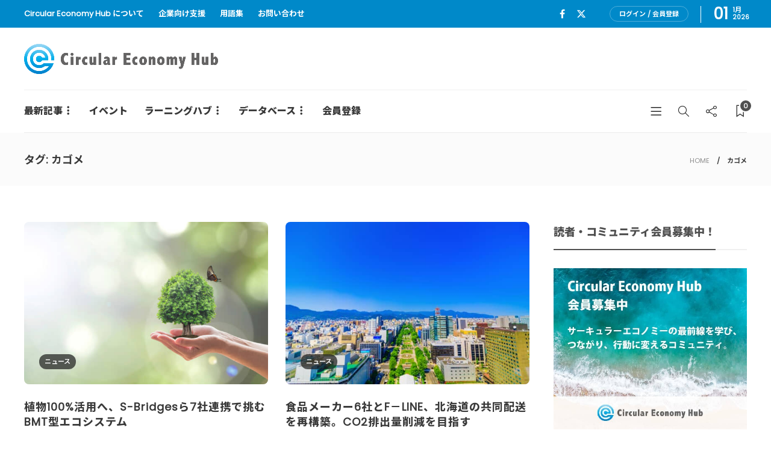

--- FILE ---
content_type: application/javascript; charset=utf-8;
request_url: https://dalc.valuecommerce.com/app3?p=886509805&_s=https%3A%2F%2Fcehub.jp%2Ftag%2F%25E3%2582%25AB%25E3%2582%25B4%25E3%2583%25A1%2F&vf=iVBORw0KGgoAAAANSUhEUgAAAAMAAAADCAYAAABWKLW%2FAAAAMElEQVQYV2NkFGP4n2FfxfBtdS8Do6eJ0P8pNysYdGsrGBg3cnX9j3qmxJAgEMIAAAo0DWjokRV0AAAAAElFTkSuQmCC
body_size: 2739
content:
vc_linkswitch_callback({"t":"69557a60","r":"aVV6YAAGo8AS3Q2KCooERAqKBtT4bQ","ub":"aVV6XwAHSTQS3Q2KCooCsQqKC%2FCsaw%3D%3D","vcid":"bQ9fN68G6ydMhERGJi7Wa66rDlzQBHRY94nLK3S7uwfdYBG88C2lmQs80_RCz7hh70EgwxNNazk","vcpub":"0.435136","www.jtb.co.jp":{"a":"2549714","m":"2161637","g":"768a180ebb","sp":"utm_source%3Dvcdom%26utm_medium%3Daffiliate"},"www.jtb.co.jp/kokunai":{"a":"2549714","m":"2161637","g":"768a180ebb","sp":"utm_source%3Dvcdom%26utm_medium%3Daffiliate"},"shopping.yahoo.co.jp":{"a":"2821580","m":"2201292","g":"ad11a4948c"},"www.jtbonline.jp":{"a":"2549714","m":"2161637","g":"768a180ebb","sp":"utm_source%3Dvcdom%26utm_medium%3Daffiliate"},"rurubu.travel":{"a":"2550407","m":"2366735","g":"6a1005ffc3","sp":"utm_source%3Dvaluecommerce%26utm_medium%3Daffiliate"},"www.amazon.co.jp":{"a":"2614000","m":"2366370","g":"9eba819aac","sp":"tag%3Dvc-22%26linkCode%3Dure"},"www.jtb.co.jp/kokunai_htl":{"a":"2549714","m":"2161637","g":"768a180ebb","sp":"utm_source%3Dvcdom%26utm_medium%3Daffiliate"},"approach.yahoo.co.jp":{"a":"2821580","m":"2201292","g":"ad11a4948c"},"travel.yahoo.co.jp":{"a":"2761515","m":"2244419","g":"2e56c27c8c"},"paypaystep.yahoo.co.jp":{"a":"2821580","m":"2201292","g":"ad11a4948c"},"st-plus.rurubu.travel":{"a":"2550407","m":"2366735","g":"6a1005ffc3","sp":"utm_source%3Dvaluecommerce%26utm_medium%3Daffiliate"},"jtb.co.jp":{"a":"2549714","m":"2161637","g":"768a180ebb","sp":"utm_source%3Dvcdom%26utm_medium%3Daffiliate"},"st-www.rurubu.travel":{"a":"2550407","m":"2366735","g":"6a1005ffc3","sp":"utm_source%3Dvaluecommerce%26utm_medium%3Daffiliate"},"r.advg.jp":{"a":"2550407","m":"2366735","g":"6a1005ffc3","sp":"utm_source%3Dvaluecommerce%26utm_medium%3Daffiliate"},"l":5,"paypaymall.yahoo.co.jp":{"a":"2821580","m":"2201292","g":"ad11a4948c"},"p":886509805,"s":3524194,"www.rurubu.travel":{"a":"2550407","m":"2366735","g":"6a1005ffc3","sp":"utm_source%3Dvaluecommerce%26utm_medium%3Daffiliate"},"dom.jtb.co.jp":{"a":"2549714","m":"2161637","g":"768a180ebb","sp":"utm_source%3Dvcdom%26utm_medium%3Daffiliate"},"biz.travel.yahoo.co.jp":{"a":"2761515","m":"2244419","g":"2e56c27c8c"},"www.jtb.co.jp/kokunai_hotel":{"a":"2549714","m":"2161637","g":"768a180ebb","sp":"utm_source%3Dvcdom%26utm_medium%3Daffiliate"},"mini-shopping.yahoo.co.jp":{"a":"2821580","m":"2201292","g":"ad11a4948c"},"master.qa.notyru.com":{"a":"2550407","m":"2366735","g":"6a1005ffc3","sp":"utm_source%3Dvaluecommerce%26utm_medium%3Daffiliate"},"tour.rurubu.travel":{"a":"2550407","m":"2366735","g":"6a1005ffc3","sp":"utm_source%3Dvaluecommerce%26utm_medium%3Daffiliate"},"tower.jp":{"a":"2377670","m":"2409673","g":"5f01e9008c"},"shopping.geocities.jp":{"a":"2821580","m":"2201292","g":"ad11a4948c"}})